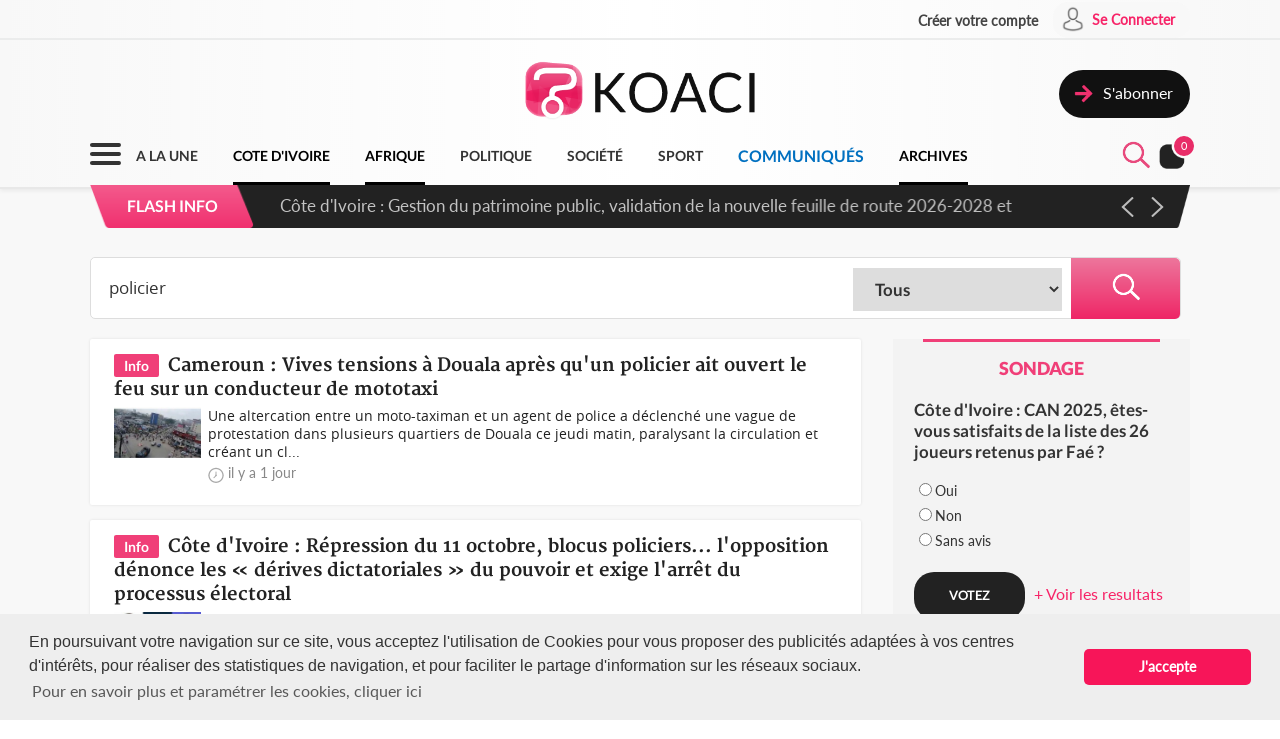

--- FILE ---
content_type: text/css
request_url: https://www.koaci.com/skin/UI_splitter.css
body_size: 473
content:
@charset "utf-8";.Splitter_h2{height:2px}.Splitter_h3{height:3px}.Splitter_h5{height:5px}.Splitter_h7{height:7px}.Splitter_h10{height:10px}.Splitter_h15{height:15px}.Splitter_h20{height:20px}.Splitter_h25{height:25px}.Splitter_h30{height:30px}.Splitter_h40{height:40px}.Splitter_h50{height:50px}.Splitter_h60{height:60px}.Splitter_h70{height:70px}.Splitter_h80{height:80px}.Splitter_h100{height:100px}.Splitter_hl2{width:100%;height:2px;float:left}.Splitter_hl5{width:100%;height:5px;float:left}.Splitter_hl10{width:100%;height:10px;float:left}.Splitter_hl15{width:100%;height:15px;float:left}.Splitter_hl20{width:100%;height:20px;float:left}.Splitter_hl25{width:100%;height:25px;float:left}.Splitter_hl30{width:100%;height:30px;float:left}.Splitter_hl35{width:100%;height:35px;float:left}.Splitter_hl40{width:100%;height:40px;float:left}.Splitter_hl45{width:100%;height:45px;float:left}.Splitter_hl50{width:100%;height:50px;float:left}.Splitter_hl55{width:100%;height:55px;float:left}.Splitter_hl60{width:100%;height:60px;float:left}.Splitter_hl70{width:100%;height:70px;float:left}.Splitter_hl80{width:100%;height:80px;float:left}.Splitter_hl100{width:100%;height:100px;float:left}.Splitter_Wl5{width:5px;float:left}.Splitter_Wl10{width:10px;float:left}.Splitter_Wl15{width:15px;float:left}.Splitter_Wl20{width:20px;float:left}.Splitter_Wl25{width:25px;float:left}.Splitter_Wl30{width:30px;float:left}.Splitter_Wl40{width:40px;float:left}.Splitter_Wl50{width:50px;float:left}.Splitter_Wl60{width:60px;float:left}.Splitter_p20{width:20%;float:left}.Splitter_p25{width:25%;float:left}.Splitter_p30{width:30%;float:left}.Splitter_p33{width:33.3%;float:left}.Splitter_p35{width:35%;float:left}.Splitter_p40{width:40%;float:left}.Splitter_p50{width:50%;float:left}.Splitter_p60{width:60%;float:left}.Splitter_p65{width:63%;float:left}.Splitter_p70{width:70%;float:left}.Splitter_p75{width:75%;float:left}.Splitter_p80{width:80%;float:left}.Splitter_p96{width:96%;float:left}.Splitter_p98{width:98%;float:left}.Splitter_p100{width:100%;float:left}.SPaddingTop_h2{padding:2px 0;float:left}.SPaddingTop_h3{padding:3px 0;float:left}.SPaddingTop_h4{padding:4px 0;float:left}.SPaddingTop_h5{padding:5px 0;float:left}.SPaddingTop_h7{padding:7px 0;float:left}.SPaddingTop_h8{padding:8px 0;float:left}.SPaddingTop_h10{padding:10px 0;float:left}.SPaddingTop_h13{padding:13px 0;float:left}.SPaddingTop_h15{padding:15px 0;float:left}.SPaddingTop_h20{padding:20px 0;float:left}.SPaddingTop_h25{padding:23px 0;float:left}.SPaddingTop_h30{padding:30px 0;float:left}.SPadding_w5{padding-right:5px;padding-left:5px}.SPadding_w10{padding-right:10px;padding-left:10px}.SPadding_w15{padding-right:15px;padding-left:15px}.SPadding_w20{padding-right:20px;padding-left:20px}.SPadding_w25{padding-right:25px;padding-left:25px}.SPadding_w30{padding-right:30px;padding-left:30px}.SPadding_w40{padding-right:40px;padding-left:40px}.SPadding_w50{padding-right:50px;padding-left:50px}.SPadding_h5{padding-top:5px;padding-bottom:5px}.SPadding_h10{padding-top:10px;padding-bottom:10px}.SPadding_h15{padding-top:15px;padding-bottom:15px}.SPadding_h20{padding-top:20px;padding-bottom:20px}.SPadding_h25{padding-top:25px;padding-bottom:25px}.SPadding_h30{padding-top:30px;padding-bottom:30px}.SPadding_h40{padding-top:40px;padding-bottom:40px}.SPadding_wh5{padding:5px}.SPadding_wh10{padding:10px}.SPadding_wh15{padding:15px}.SPadding_wh20{padding:20px}.SPadding_wh25{padding:25px}.SPadding_wh30{padding:30px}


--- FILE ---
content_type: text/css
request_url: https://www.koaci.com/js/slideshow/style.css
body_size: 1042
content:
/*
body {
  font: 14px/2 "Open sans",sans-serif;
  letter-spacing: 0.05em;
}*/

.btn {
  display: inline-block;
  padding: 13px 20px;
  color: #fff;
  text-decoration: none;
  position: relative;
  background: transparent;
  border: 1px solid #e1e1e1;
  font: 12px/1.2 "Oswald", sans-serif;
  letter-spacing: 0.4em;
  text-align: center;
  text-indent: 2px;
  text-transform: uppercase;
  transition: color 0.1s linear 0.05s;
}
.btn::before {
  content: "";
  display: block;
  position: absolute;
  top: 50%;
  left: 0;
  width: 100%;
  height: 1px;
  background: #e1e1e1;
  z-index: 1;
  opacity: 0;
  transition: height 0.2s ease, top 0.2s ease, opacity 0s linear 0.2s;
}
.btn::after {
  transition: border 0.1s linear 0.05s;
}
.btn .btn-inner {
  position: relative;
  z-index: 2;
}
.btn:hover {
  color: #373737;
  transition: color 0.1s linear 0s;
}
.btn:hover::before {
  top: 0;
  height: 100%;
  opacity: 1;
  transition: height 0.2s ease, top 0.2s ease, opacity 0s linear 0s;
}
.btn:hover::after {
  border-color: #373737;
  transition: border 0.1s linear 0s;
}


/*
.slideshow {
  overflow: hidden;
  position: relative;
  width: 100%;
  height: 500px;
  z-index: 1;
}*/
.slideshow .slideshow-inner {
  position: absolute;
  top: 0;
  left: 0;
  width: 100%;
  height: 100%;
}
.slideshow .slides {
  position: absolute;
  top: 0;
  left: 0;
  width: 100%;
  height: 100%;
  z-index: 1;
}
.slideshow .slide {
  display: none;
  overflow: hidden;
  position: absolute;
  top: 0;
  left: 0;
  width: 100%;
  height: 100%;
  z-index: 1;
  opacity: 0;
  transition: opacity 0.3s ease;
}
.slideshow .slide.is-active {
  display: block; /*opacity: 0.5;*/ 
}
.is-active{ opacity: 0.3; transition: 0.3s; }
.slideshow .slide.is-loaded {
  opacity: 1; 
}
.slideshow .slide .caption {
  padding: 0 0;
}
.slideshow .slide .image-container {
  position: absolute;
  top: 0;
  left: 0;
  width: 100%;
  height: 100%;
  background-position: center;
  z-index: 1;
  background-size: cover;
  image-rendering: optimizeQuality;
}
.slideshow .slide .image-container::before {
  content: "";
  display: block;
  position: absolute;
  top: 0;
  left: 0;
  width: 100%;
  height: 100%;
  background: rgba(0, 0, 0, 0.1); /*black*/
}
/*
.slideshow .slide .image {
  width: 68%;
  object-fit: cover;
  height: 100%;
}*/



.slideshow .slide-content {
  position: absolute;
  top: 0;
  left: 0;
  width: 100%;
  height: 100%;
  z-index: 2;
  color: #fff;
  
	/*text-align: center;
  display: flex;
  justify-content: center;
  align-items: center;*/
}
.slideshow .slide .title {
  margin: 0 auto 15px;
  max-width: 1000px;
  /*font: 300 50px/1.2 "Oswald", sans-serif;
  letter-spacing: 0.35em;
  text-transform: uppercase;*/
}
.slideshow .slide .text {
  margin: 0 auto;
  max-width: 1000px;
  font-size: 18px;
  line-height: 1.4;
}
.slideshow .slide .btn {
  margin: 15px 0 0;
  border-color: #fff;
}
.slideshow .slide .btn::before {
  background: #fff;
}

/*
.slideshow .pagination {
  position: absolute;
  right: 0;
  width: 50%;
  height: 12px;
  cursor: default;
  z-index: 2;
  text-align: center;
}
*/

/*
.slideshow .pagination .item {
	display: inline-block;
	padding: 15px 5px;
	position: relative;
	width: 46px;
	height: 32px;

	cursor: pointer;
	text-indent: -999em;
	z-index: 1;

	width: 29%; height: 70px; float: left; margin: 10px 2%; overflow: hidden;
}
*/
.slideshow .pagination .item + .page {
  margin-left: -2px;
}
.slideshow .pagination .item::before {
  content: "";
  display: block;
  position: absolute;
  top: 15px;
  left: 5px;
  width: 36px;
  height: 3px; 
  /*background: rgba(255, 255, 255, 0.5);
  transition: background 0.2s ease;*/
	opacity:0.5;
}
.slideshow .pagination .item::after {
  width: 0;
  /*background: #fff;*/
  z-index: 2;
  transition: width 0.2s ease;
}
.slideshow .pagination .item:hover::before, .slideshow .pagination .item.is-active::before {
  /*background-color: #fff;*/
}
.item:hover{ opacity: 0.7; }

.slideshow .arrows .arrow {
  margin: -33px 0 0;
  padding: 20px;
  position: absolute;
  top: 50%;
  cursor: pointer;
  z-index: 3;
}
.slideshow .arrows .prev {
  left: 30px;
}
.slideshow .arrows .prev:hover .svg {
  left: -10px;
}
.slideshow .arrows .next {
  right: 30px;
}
.slideshow .arrows .next:hover .svg {
  left: 10px;
}
.slideshow .arrows .svg {
  position: relative;
  left: 0;
  width: 14px;
  height: 26px;
  fill: #fff;
  transition: left 0.2s ease;
}


--- FILE ---
content_type: application/javascript
request_url: https://www.koaci.com/js/broadcaster.js
body_size: 5675
content:
/******/ (function(modules) { // webpackBootstrap
/******/ 	// The module cache
/******/ 	var installedModules = {};
/******/
/******/ 	// The require function
/******/ 	function __webpack_require__(moduleId) {
/******/
/******/ 		// Check if module is in cache
/******/ 		if(installedModules[moduleId]) {
/******/ 			return installedModules[moduleId].exports;
/******/ 		}
/******/ 		// Create a new module (and put it into the cache)
/******/ 		var module = installedModules[moduleId] = {
/******/ 			i: moduleId,
/******/ 			l: false,
/******/ 			exports: {}
/******/ 		};
/******/
/******/ 		// Execute the module function
/******/ 		modules[moduleId].call(module.exports, module, module.exports, __webpack_require__);
/******/
/******/ 		// Flag the module as loaded
/******/ 		module.l = true;
/******/
/******/ 		// Return the exports of the module
/******/ 		return module.exports;
/******/ 	}
/******/
/******/
/******/ 	// expose the modules object (__webpack_modules__)
/******/ 	__webpack_require__.m = modules;
/******/
/******/ 	// expose the module cache
/******/ 	__webpack_require__.c = installedModules;
/******/
/******/ 	// define getter function for harmony exports
/******/ 	__webpack_require__.d = function(exports, name, getter) {
/******/ 		if(!__webpack_require__.o(exports, name)) {
/******/ 			Object.defineProperty(exports, name, {
/******/ 				configurable: false,
/******/ 				enumerable: true,
/******/ 				get: getter
/******/ 			});
/******/ 		}
/******/ 	};
/******/
/******/ 	// getDefaultExport function for compatibility with non-harmony modules
/******/ 	__webpack_require__.n = function(module) {
/******/ 		var getter = module && module.__esModule ?
/******/ 			function getDefault() { return module['default']; } :
/******/ 			function getModuleExports() { return module; };
/******/ 		__webpack_require__.d(getter, 'a', getter);
/******/ 		return getter;
/******/ 	};
/******/
/******/ 	// Object.prototype.hasOwnProperty.call
/******/ 	__webpack_require__.o = function(object, property) { return Object.prototype.hasOwnProperty.call(object, property); };
/******/
/******/ 	// __webpack_public_path__
/******/ 	__webpack_require__.p = "/";
/******/
/******/ 	// Load entry module and return exports
/******/ 	return __webpack_require__(__webpack_require__.s = 195);
/******/ })
/************************************************************************/
/******/ ({

/***/ 195:
/***/ (function(module, exports, __webpack_require__) {

module.exports = __webpack_require__(196);


/***/ }),

/***/ 196:
/***/ (function(module, __webpack_exports__, __webpack_require__) {

"use strict";
Object.defineProperty(__webpack_exports__, "__esModule", { value: true });
/* harmony import */ var __WEBPACK_IMPORTED_MODULE_0_laravel_echo__ = __webpack_require__(197);

window.Echo = new __WEBPACK_IMPORTED_MODULE_0_laravel_echo__["a" /* default */]({ broadcaster: 'socket.io', host: window.location.hostname + ':6001' });

/***/ }),

/***/ 197:
/***/ (function(module, __webpack_exports__, __webpack_require__) {

"use strict";
var classCallCheck = function (instance, Constructor) {
  if (!(instance instanceof Constructor)) {
    throw new TypeError("Cannot call a class as a function");
  }
};

var createClass = function () {
  function defineProperties(target, props) {
    for (var i = 0; i < props.length; i++) {
      var descriptor = props[i];
      descriptor.enumerable = descriptor.enumerable || false;
      descriptor.configurable = true;
      if ("value" in descriptor) descriptor.writable = true;
      Object.defineProperty(target, descriptor.key, descriptor);
    }
  }

  return function (Constructor, protoProps, staticProps) {
    if (protoProps) defineProperties(Constructor.prototype, protoProps);
    if (staticProps) defineProperties(Constructor, staticProps);
    return Constructor;
  };
}();

var _extends = Object.assign || function (target) {
  for (var i = 1; i < arguments.length; i++) {
    var source = arguments[i];

    for (var key in source) {
      if (Object.prototype.hasOwnProperty.call(source, key)) {
        target[key] = source[key];
      }
    }
  }

  return target;
};

var inherits = function (subClass, superClass) {
  if (typeof superClass !== "function" && superClass !== null) {
    throw new TypeError("Super expression must either be null or a function, not " + typeof superClass);
  }

  subClass.prototype = Object.create(superClass && superClass.prototype, {
    constructor: {
      value: subClass,
      enumerable: false,
      writable: true,
      configurable: true
    }
  });
  if (superClass) Object.setPrototypeOf ? Object.setPrototypeOf(subClass, superClass) : subClass.__proto__ = superClass;
};

var possibleConstructorReturn = function (self, call) {
  if (!self) {
    throw new ReferenceError("this hasn't been initialised - super() hasn't been called");
  }

  return call && (typeof call === "object" || typeof call === "function") ? call : self;
};

var Connector = function () {
    /**
     * Create a new class instance.
     */
    function Connector(options) {
        classCallCheck(this, Connector);

        /**
         * Default connector options.
         */
        this._defaultOptions = {
            auth: {
                headers: {}
            },
            authEndpoint: '/broadcasting/auth',
            broadcaster: 'pusher',
            csrfToken: null,
            host: null,
            key: null,
            namespace: 'App.Events'
        };
        this.setOptions(options);
        this.connect();
    }
    /**
     * Merge the custom options with the defaults.
     */


    createClass(Connector, [{
        key: 'setOptions',
        value: function setOptions(options) {
            this.options = _extends(this._defaultOptions, options);
            if (this.csrfToken()) {
                this.options.auth.headers['X-CSRF-TOKEN'] = this.csrfToken();
            }
            return options;
        }
        /**
         * Extract the CSRF token from the page.
         */

    }, {
        key: 'csrfToken',
        value: function csrfToken() {
            var selector = void 0;
            if (typeof window !== 'undefined' && window['Laravel'] && window['Laravel'].csrfToken) {
                return window['Laravel'].csrfToken;
            } else if (this.options.csrfToken) {
                return this.options.csrfToken;
            } else if (typeof document !== 'undefined' && (selector = document.querySelector('meta[name="csrf-token"]'))) {
                return selector.getAttribute('content');
            }
            return null;
        }
    }]);
    return Connector;
}();

/**
 * This class represents a basic channel.
 */
var Channel = function () {
  function Channel() {
    classCallCheck(this, Channel);
  }

  createClass(Channel, [{
    key: 'listenForWhisper',

    /**
     * Listen for a whisper event on the channel instance.
     */
    value: function listenForWhisper(event, callback) {
      return this.listen('.client-' + event, callback);
    }
    /**
     * Listen for an event on the channel instance.
     */

  }, {
    key: 'notification',
    value: function notification(callback) {
      return this.listen('.Illuminate\\Notifications\\Events\\BroadcastNotificationCreated', callback);
    }
  }]);
  return Channel;
}();

/**
 * Event name formatter
 */
var EventFormatter = function () {
    /**
     * Create a new class instance.
     */
    function EventFormatter(namespace) {
        classCallCheck(this, EventFormatter);

        this.setNamespace(namespace);
    }
    /**
     * Format the given event name.
     */


    createClass(EventFormatter, [{
        key: 'format',
        value: function format(event) {
            if (event.charAt(0) === '.' || event.charAt(0) === '\\') {
                return event.substr(1);
            } else if (this.namespace) {
                event = this.namespace + '.' + event;
            }
            return event.replace(/\./g, '\\');
        }
        /**
         * Set the event namespace.
         */

    }, {
        key: 'setNamespace',
        value: function setNamespace(value) {
            this.namespace = value;
        }
    }]);
    return EventFormatter;
}();

/**
 * This class represents a Pusher channel.
 */
var PusherChannel = function (_Channel) {
    inherits(PusherChannel, _Channel);

    /**
     * Create a new class instance.
     */
    function PusherChannel(pusher, name, options) {
        classCallCheck(this, PusherChannel);

        var _this = possibleConstructorReturn(this, (PusherChannel.__proto__ || Object.getPrototypeOf(PusherChannel)).call(this));

        _this.name = name;
        _this.pusher = pusher;
        _this.options = options;
        _this.eventFormatter = new EventFormatter(_this.options.namespace);
        _this.subscribe();
        return _this;
    }
    /**
     * Subscribe to a Pusher channel.
     */


    createClass(PusherChannel, [{
        key: 'subscribe',
        value: function subscribe() {
            this.subscription = this.pusher.subscribe(this.name);
        }
        /**
         * Unsubscribe from a Pusher channel.
         */

    }, {
        key: 'unsubscribe',
        value: function unsubscribe() {
            this.pusher.unsubscribe(this.name);
        }
        /**
         * Listen for an event on the channel instance.
         */

    }, {
        key: 'listen',
        value: function listen(event, callback) {
            this.on(this.eventFormatter.format(event), callback);
            return this;
        }
        /**
         * Stop listening for an event on the channel instance.
         */

    }, {
        key: 'stopListening',
        value: function stopListening(event) {
            this.subscription.unbind(this.eventFormatter.format(event));
            return this;
        }
        /**
         * Bind a channel to an event.
         */

    }, {
        key: 'on',
        value: function on(event, callback) {
            this.subscription.bind(event, callback);
            return this;
        }
    }]);
    return PusherChannel;
}(Channel);

/**
 * This class represents a Pusher private channel.
 */
var PusherPrivateChannel = function (_PusherChannel) {
    inherits(PusherPrivateChannel, _PusherChannel);

    function PusherPrivateChannel() {
        classCallCheck(this, PusherPrivateChannel);
        return possibleConstructorReturn(this, (PusherPrivateChannel.__proto__ || Object.getPrototypeOf(PusherPrivateChannel)).apply(this, arguments));
    }

    createClass(PusherPrivateChannel, [{
        key: 'whisper',

        /**
         * Trigger client event on the channel.
         */
        value: function whisper(eventName, data) {
            this.pusher.channels.channels[this.name].trigger('client-' + eventName, data);
            return this;
        }
    }]);
    return PusherPrivateChannel;
}(PusherChannel);

/**
 * This class represents a Pusher presence channel.
 */
var PusherPresenceChannel = function (_PusherChannel) {
    inherits(PusherPresenceChannel, _PusherChannel);

    function PusherPresenceChannel() {
        classCallCheck(this, PusherPresenceChannel);
        return possibleConstructorReturn(this, (PusherPresenceChannel.__proto__ || Object.getPrototypeOf(PusherPresenceChannel)).apply(this, arguments));
    }

    createClass(PusherPresenceChannel, [{
        key: 'here',

        /**
         * Register a callback to be called anytime the member list changes.
         */
        value: function here(callback) {
            this.on('pusher:subscription_succeeded', function (data) {
                callback(Object.keys(data.members).map(function (k) {
                    return data.members[k];
                }));
            });
            return this;
        }
        /**
         * Listen for someone joining the channel.
         */

    }, {
        key: 'joining',
        value: function joining(callback) {
            this.on('pusher:member_added', function (member) {
                callback(member.info);
            });
            return this;
        }
        /**
         * Listen for someone leaving the channel.
         */

    }, {
        key: 'leaving',
        value: function leaving(callback) {
            this.on('pusher:member_removed', function (member) {
                callback(member.info);
            });
            return this;
        }
        /**
         * Trigger client event on the channel.
         */

    }, {
        key: 'whisper',
        value: function whisper(eventName, data) {
            this.pusher.channels.channels[this.name].trigger('client-' + eventName, data);
            return this;
        }
    }]);
    return PusherPresenceChannel;
}(PusherChannel);

/**
 * This class represents a Socket.io channel.
 */
var SocketIoChannel = function (_Channel) {
    inherits(SocketIoChannel, _Channel);

    /**
     * Create a new class instance.
     */
    function SocketIoChannel(socket, name, options) {
        classCallCheck(this, SocketIoChannel);

        /**
         * The event callbacks applied to the channel.
         */
        var _this = possibleConstructorReturn(this, (SocketIoChannel.__proto__ || Object.getPrototypeOf(SocketIoChannel)).call(this));

        _this.events = {};
        _this.name = name;
        _this.socket = socket;
        _this.options = options;
        _this.eventFormatter = new EventFormatter(_this.options.namespace);
        _this.subscribe();
        _this.configureReconnector();
        return _this;
    }
    /**
     * Subscribe to a Socket.io channel.
     */


    createClass(SocketIoChannel, [{
        key: 'subscribe',
        value: function subscribe() {
            this.socket.emit('subscribe', {
                channel: this.name,
                auth: this.options.auth || {}
            });
        }
        /**
         * Unsubscribe from channel and ubind event callbacks.
         */

    }, {
        key: 'unsubscribe',
        value: function unsubscribe() {
            this.unbind();
            this.socket.emit('unsubscribe', {
                channel: this.name,
                auth: this.options.auth || {}
            });
        }
        /**
         * Listen for an event on the channel instance.
         */

    }, {
        key: 'listen',
        value: function listen(event, callback) {
            this.on(this.eventFormatter.format(event), callback);
            return this;
        }
        /**
         * Stop listening for an event on the channel instance.
         */

    }, {
        key: 'stopListening',
        value: function stopListening(event) {
            var name = this.eventFormatter.format(event);
            this.socket.removeListener(name);
            delete this.events[name];
            return this;
        }
        /**
         * Bind the channel's socket to an event and store the callback.
         */

    }, {
        key: 'on',
        value: function on(event, callback) {
            var _this2 = this;

            var listener = function listener(channel, data) {
                if (_this2.name == channel) {
                    callback(data);
                }
            };
            this.socket.on(event, listener);
            this.bind(event, listener);
        }
        /**
         * Attach a 'reconnect' listener and bind the event.
         */

    }, {
        key: 'configureReconnector',
        value: function configureReconnector() {
            var _this3 = this;

            var listener = function listener() {
                _this3.subscribe();
            };
            this.socket.on('reconnect', listener);
            this.bind('reconnect', listener);
        }
        /**
         * Bind the channel's socket to an event and store the callback.
         */

    }, {
        key: 'bind',
        value: function bind(event, callback) {
            this.events[event] = this.events[event] || [];
            this.events[event].push(callback);
        }
        /**
         * Unbind the channel's socket from all stored event callbacks.
         */

    }, {
        key: 'unbind',
        value: function unbind() {
            var _this4 = this;

            Object.keys(this.events).forEach(function (event) {
                _this4.events[event].forEach(function (callback) {
                    _this4.socket.removeListener(event, callback);
                });
                delete _this4.events[event];
            });
        }
    }]);
    return SocketIoChannel;
}(Channel);

/**
 * This class represents a Socket.io presence channel.
 */
var SocketIoPrivateChannel = function (_SocketIoChannel) {
    inherits(SocketIoPrivateChannel, _SocketIoChannel);

    function SocketIoPrivateChannel() {
        classCallCheck(this, SocketIoPrivateChannel);
        return possibleConstructorReturn(this, (SocketIoPrivateChannel.__proto__ || Object.getPrototypeOf(SocketIoPrivateChannel)).apply(this, arguments));
    }

    createClass(SocketIoPrivateChannel, [{
        key: 'whisper',

        /**
         * Trigger client event on the channel.
         */
        value: function whisper(eventName, data) {
            this.socket.emit('client event', {
                channel: this.name,
                event: 'client-' + eventName,
                data: data
            });
            return this;
        }
    }]);
    return SocketIoPrivateChannel;
}(SocketIoChannel);

/**
 * This class represents a Socket.io presence channel.
 */
var SocketIoPresenceChannel = function (_SocketIoPrivateChann) {
    inherits(SocketIoPresenceChannel, _SocketIoPrivateChann);

    function SocketIoPresenceChannel() {
        classCallCheck(this, SocketIoPresenceChannel);
        return possibleConstructorReturn(this, (SocketIoPresenceChannel.__proto__ || Object.getPrototypeOf(SocketIoPresenceChannel)).apply(this, arguments));
    }

    createClass(SocketIoPresenceChannel, [{
        key: 'here',

        /**
         * Register a callback to be called anytime the member list changes.
         */
        value: function here(callback) {
            this.on('presence:subscribed', function (members) {
                callback(members.map(function (m) {
                    return m.user_info;
                }));
            });
            return this;
        }
        /**
         * Listen for someone joining the channel.
         */

    }, {
        key: 'joining',
        value: function joining(callback) {
            this.on('presence:joining', function (member) {
                return callback(member.user_info);
            });
            return this;
        }
        /**
         * Listen for someone leaving the channel.
         */

    }, {
        key: 'leaving',
        value: function leaving(callback) {
            this.on('presence:leaving', function (member) {
                return callback(member.user_info);
            });
            return this;
        }
    }]);
    return SocketIoPresenceChannel;
}(SocketIoPrivateChannel);

/**
 * This class represents a null channel.
 */
var NullChannel = function (_Channel) {
  inherits(NullChannel, _Channel);

  function NullChannel() {
    classCallCheck(this, NullChannel);
    return possibleConstructorReturn(this, (NullChannel.__proto__ || Object.getPrototypeOf(NullChannel)).apply(this, arguments));
  }

  createClass(NullChannel, [{
    key: 'subscribe',

    /**
     * Subscribe to a channel.
     */
    value: function subscribe() {}
    //

    /**
     * Unsubscribe from a channel.
     */

  }, {
    key: 'unsubscribe',
    value: function unsubscribe() {}
    //

    /**
     * Listen for an event on the channel instance.
     */

  }, {
    key: 'listen',
    value: function listen(event, callback) {
      return this;
    }
    /**
     * Stop listening for an event on the channel instance.
     */

  }, {
    key: 'stopListening',
    value: function stopListening(event) {
      return this;
    }
    /**
     * Bind a channel to an event.
     */

  }, {
    key: 'on',
    value: function on(event, callback) {
      return this;
    }
  }]);
  return NullChannel;
}(Channel);

/**
 * This class represents a null private channel.
 */
var NullPrivateChannel = function (_NullChannel) {
  inherits(NullPrivateChannel, _NullChannel);

  function NullPrivateChannel() {
    classCallCheck(this, NullPrivateChannel);
    return possibleConstructorReturn(this, (NullPrivateChannel.__proto__ || Object.getPrototypeOf(NullPrivateChannel)).apply(this, arguments));
  }

  createClass(NullPrivateChannel, [{
    key: 'whisper',

    /**
     * Trigger client event on the channel.
     */
    value: function whisper(eventName, data) {
      return this;
    }
  }]);
  return NullPrivateChannel;
}(NullChannel);

/**
 * This class represents a null presence channel.
 */
var NullPresenceChannel = function (_NullChannel) {
  inherits(NullPresenceChannel, _NullChannel);

  function NullPresenceChannel() {
    classCallCheck(this, NullPresenceChannel);
    return possibleConstructorReturn(this, (NullPresenceChannel.__proto__ || Object.getPrototypeOf(NullPresenceChannel)).apply(this, arguments));
  }

  createClass(NullPresenceChannel, [{
    key: 'here',

    /**
     * Register a callback to be called anytime the member list changes.
     */
    value: function here(callback) {
      return this;
    }
    /**
     * Listen for someone joining the channel.
     */

  }, {
    key: 'joining',
    value: function joining(callback) {
      return this;
    }
    /**
     * Listen for someone leaving the channel.
     */

  }, {
    key: 'leaving',
    value: function leaving(callback) {
      return this;
    }
    /**
     * Trigger client event on the channel.
     */

  }, {
    key: 'whisper',
    value: function whisper(eventName, data) {
      return this;
    }
  }]);
  return NullPresenceChannel;
}(NullChannel);

/**
 * This class creates a connector to Pusher.
 */
var PusherConnector = function (_Connector) {
    inherits(PusherConnector, _Connector);

    function PusherConnector() {
        classCallCheck(this, PusherConnector);

        /**
         * All of the subscribed channel names.
         */
        var _this = possibleConstructorReturn(this, (PusherConnector.__proto__ || Object.getPrototypeOf(PusherConnector)).apply(this, arguments));

        _this.channels = {};
        return _this;
    }
    /**
     * Create a fresh Pusher connection.
     */


    createClass(PusherConnector, [{
        key: 'connect',
        value: function connect() {
            if (typeof this.options.client !== 'undefined') {
                this.pusher = this.options.client;
            } else {
                this.pusher = new Pusher(this.options.key, this.options);
            }
        }
        /**
         * Listen for an event on a channel instance.
         */

    }, {
        key: 'listen',
        value: function listen(name, event, callback) {
            return this.channel(name).listen(event, callback);
        }
        /**
         * Get a channel instance by name.
         */

    }, {
        key: 'channel',
        value: function channel(name) {
            if (!this.channels[name]) {
                this.channels[name] = new PusherChannel(this.pusher, name, this.options);
            }
            return this.channels[name];
        }
        /**
         * Get a private channel instance by name.
         */

    }, {
        key: 'privateChannel',
        value: function privateChannel(name) {
            if (!this.channels['private-' + name]) {
                this.channels['private-' + name] = new PusherPrivateChannel(this.pusher, 'private-' + name, this.options);
            }
            return this.channels['private-' + name];
        }
        /**
         * Get a presence channel instance by name.
         */

    }, {
        key: 'presenceChannel',
        value: function presenceChannel(name) {
            if (!this.channels['presence-' + name]) {
                this.channels['presence-' + name] = new PusherPresenceChannel(this.pusher, 'presence-' + name, this.options);
            }
            return this.channels['presence-' + name];
        }
        /**
         * Leave the given channel, as well as its private and presence variants.
         */

    }, {
        key: 'leave',
        value: function leave(name) {
            var _this2 = this;

            var channels = [name, 'private-' + name, 'presence-' + name];
            channels.forEach(function (name, index) {
                _this2.leaveChannel(name);
            });
        }
        /**
         * Leave the given channel.
         */

    }, {
        key: 'leaveChannel',
        value: function leaveChannel(name) {
            if (this.channels[name]) {
                this.channels[name].unsubscribe();
                delete this.channels[name];
            }
        }
        /**
         * Get the socket ID for the connection.
         */

    }, {
        key: 'socketId',
        value: function socketId() {
            return this.pusher.connection.socket_id;
        }
        /**
         * Disconnect Pusher connection.
         */

    }, {
        key: 'disconnect',
        value: function disconnect() {
            this.pusher.disconnect();
        }
    }]);
    return PusherConnector;
}(Connector);

/**
 * This class creates a connnector to a Socket.io server.
 */
var SocketIoConnector = function (_Connector) {
    inherits(SocketIoConnector, _Connector);

    function SocketIoConnector() {
        classCallCheck(this, SocketIoConnector);

        /**
         * All of the subscribed channel names.
         */
        var _this = possibleConstructorReturn(this, (SocketIoConnector.__proto__ || Object.getPrototypeOf(SocketIoConnector)).apply(this, arguments));

        _this.channels = {};
        return _this;
    }
    /**
     * Create a fresh Socket.io connection.
     */


    createClass(SocketIoConnector, [{
        key: 'connect',
        value: function connect() {
            var io = this.getSocketIO();
            this.socket = io(this.options.host, this.options);
            return this.socket;
        }
        /**
         * Get socket.io module from global scope or options.
         */

    }, {
        key: 'getSocketIO',
        value: function getSocketIO() {
            if (typeof io !== 'undefined') {
                return io;
            }
            if (typeof this.options.client !== 'undefined') {
                return this.options.client;
            }
            throw new Error('Socket.io client not found. Should be globally available or passed via options.client');
        }
        /**
         * Listen for an event on a channel instance.
         */

    }, {
        key: 'listen',
        value: function listen(name, event, callback) {
            return this.channel(name).listen(event, callback);
        }
        /**
         * Get a channel instance by name.
         */

    }, {
        key: 'channel',
        value: function channel(name) {
            if (!this.channels[name]) {
                this.channels[name] = new SocketIoChannel(this.socket, name, this.options);
            }
            return this.channels[name];
        }
        /**
         * Get a private channel instance by name.
         */

    }, {
        key: 'privateChannel',
        value: function privateChannel(name) {
            if (!this.channels['private-' + name]) {
                this.channels['private-' + name] = new SocketIoPrivateChannel(this.socket, 'private-' + name, this.options);
            }
            return this.channels['private-' + name];
        }
        /**
         * Get a presence channel instance by name.
         */

    }, {
        key: 'presenceChannel',
        value: function presenceChannel(name) {
            if (!this.channels['presence-' + name]) {
                this.channels['presence-' + name] = new SocketIoPresenceChannel(this.socket, 'presence-' + name, this.options);
            }
            return this.channels['presence-' + name];
        }
        /**
         * Leave the given channel, as well as its private and presence variants.
         */

    }, {
        key: 'leave',
        value: function leave(name) {
            var _this2 = this;

            var channels = [name, 'private-' + name, 'presence-' + name];
            channels.forEach(function (name) {
                _this2.leaveChannel(name);
            });
        }
        /**
         * Leave the given channel.
         */

    }, {
        key: 'leaveChannel',
        value: function leaveChannel(name) {
            if (this.channels[name]) {
                this.channels[name].unsubscribe();
                delete this.channels[name];
            }
        }
        /**
         * Get the socket ID for the connection.
         */

    }, {
        key: 'socketId',
        value: function socketId() {
            return this.socket.id;
        }
        /**
         * Disconnect Socketio connection.
         */

    }, {
        key: 'disconnect',
        value: function disconnect() {
            this.socket.disconnect();
        }
    }]);
    return SocketIoConnector;
}(Connector);

/**
 * This class creates a null connector.
 */
var NullConnector = function (_Connector) {
  inherits(NullConnector, _Connector);

  function NullConnector() {
    classCallCheck(this, NullConnector);

    /**
     * All of the subscribed channel names.
     */
    var _this = possibleConstructorReturn(this, (NullConnector.__proto__ || Object.getPrototypeOf(NullConnector)).apply(this, arguments));

    _this.channels = {};
    return _this;
  }
  /**
   * Create a fresh connection.
   */


  createClass(NullConnector, [{
    key: 'connect',
    value: function connect() {}
    //

    /**
     * Listen for an event on a channel instance.
     */

  }, {
    key: 'listen',
    value: function listen(name, event, callback) {
      return new NullChannel();
    }
    /**
     * Get a channel instance by name.
     */

  }, {
    key: 'channel',
    value: function channel(name) {
      return new NullChannel();
    }
    /**
     * Get a private channel instance by name.
     */

  }, {
    key: 'privateChannel',
    value: function privateChannel(name) {
      return new NullPrivateChannel();
    }
    /**
     * Get a presence channel instance by name.
     */

  }, {
    key: 'presenceChannel',
    value: function presenceChannel(name) {
      return new NullPresenceChannel();
    }
    /**
     * Leave the given channel, as well as its private and presence variants.
     */

  }, {
    key: 'leave',
    value: function leave(name) {}
    //

    /**
     * Leave the given channel.
     */

  }, {
    key: 'leaveChannel',
    value: function leaveChannel(name) {}
    //

    /**
     * Get the socket ID for the connection.
     */

  }, {
    key: 'socketId',
    value: function socketId() {
      return 'fake-socket-id';
    }
    /**
     * Disconnect the connection.
     */

  }, {
    key: 'disconnect',
    value: function disconnect() {
      //
    }
  }]);
  return NullConnector;
}(Connector);

/**
 * This class is the primary API for interacting with broadcasting.
 */

var Echo = function () {
    /**
     * Create a new class instance.
     */
    function Echo(options) {
        classCallCheck(this, Echo);

        this.options = options;
        this.connect();
        this.registerInterceptors();
    }
    /**
     * Get a channel instance by name.
     */


    createClass(Echo, [{
        key: 'channel',
        value: function channel(_channel) {
            return this.connector.channel(_channel);
        }
        /**
         * Create a new connection.
         */

    }, {
        key: 'connect',
        value: function connect() {
            if (this.options.broadcaster == 'pusher') {
                this.connector = new PusherConnector(this.options);
            } else if (this.options.broadcaster == 'socket.io') {
                this.connector = new SocketIoConnector(this.options);
            } else if (this.options.broadcaster == 'null') {
                this.connector = new NullConnector(this.options);
            }
        }
        /**
         * Disconnect from the Echo server.
         */

    }, {
        key: 'disconnect',
        value: function disconnect() {
            this.connector.disconnect();
        }
        /**
         * Get a presence channel instance by name.
         */

    }, {
        key: 'join',
        value: function join(channel) {
            return this.connector.presenceChannel(channel);
        }
        /**
         * Leave the given channel.
         */

    }, {
        key: 'leave',
        value: function leave(channel) {
            this.connector.leave(channel);
        }
        /**
         * Listen for an event on a channel instance.
         */

    }, {
        key: 'listen',
        value: function listen(channel, event, callback) {
            return this.connector.listen(channel, event, callback);
        }
        /**
         * Get a private channel instance by name.
         */

    }, {
        key: 'private',
        value: function _private(channel) {
            return this.connector.privateChannel(channel);
        }
        /**
         * Get the Socket ID for the connection.
         */

    }, {
        key: 'socketId',
        value: function socketId() {
            return this.connector.socketId();
        }
        /**
         * Register 3rd party request interceptiors. These are used to automatically
         * send a connections socket id to a Laravel app with a X-Socket-Id header.
         */

    }, {
        key: 'registerInterceptors',
        value: function registerInterceptors() {
            if (typeof Vue === 'function' && Vue.http) {
                this.registerVueRequestInterceptor();
            }
            if (typeof axios === 'function') {
                this.registerAxiosRequestInterceptor();
            }
            if (typeof jQuery === 'function') {
                this.registerjQueryAjaxSetup();
            }
        }
        /**
         * Register a Vue HTTP interceptor to add the X-Socket-ID header.
         */

    }, {
        key: 'registerVueRequestInterceptor',
        value: function registerVueRequestInterceptor() {
            var _this = this;

            Vue.http.interceptors.push(function (request, next) {
                if (_this.socketId()) {
                    request.headers.set('X-Socket-ID', _this.socketId());
                }
                next();
            });
        }
        /**
         * Register an Axios HTTP interceptor to add the X-Socket-ID header.
         */

    }, {
        key: 'registerAxiosRequestInterceptor',
        value: function registerAxiosRequestInterceptor() {
            var _this2 = this;

            axios.interceptors.request.use(function (config) {
                if (_this2.socketId()) {
                    config.headers['X-Socket-Id'] = _this2.socketId();
                }
                return config;
            });
        }
        /**
         * Register jQuery AjaxSetup to add the X-Socket-ID header.
         */

    }, {
        key: 'registerjQueryAjaxSetup',
        value: function registerjQueryAjaxSetup() {
            var _this3 = this;

            if (typeof jQuery.ajax != 'undefined') {
                jQuery.ajaxSetup({
                    beforeSend: function beforeSend(xhr) {
                        if (_this3.socketId()) {
                            xhr.setRequestHeader('X-Socket-Id', _this3.socketId());
                        }
                    }
                });
            }
        }
    }]);
    return Echo;
}();

/* harmony default export */ __webpack_exports__["a"] = (Echo);


/***/ })

/******/ });